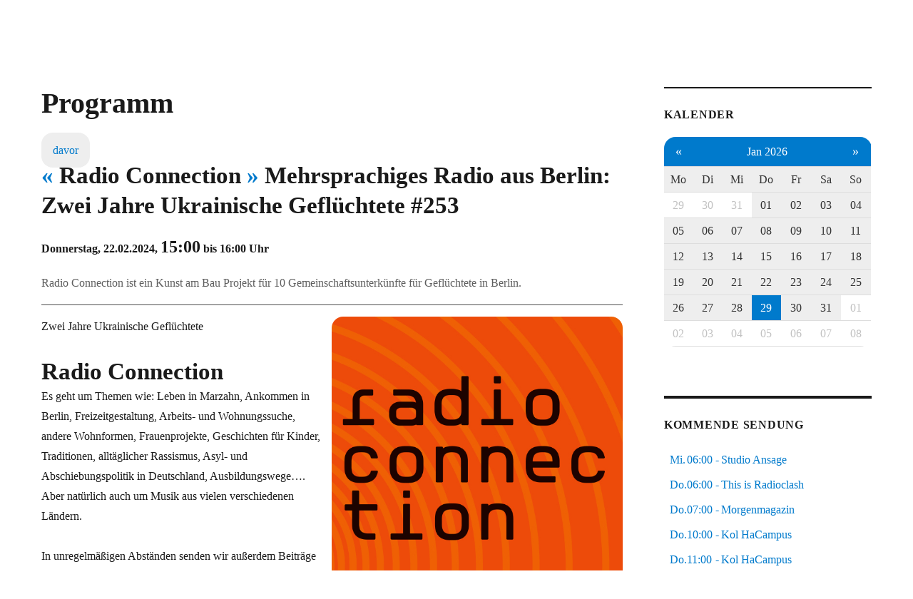

--- FILE ---
content_type: text/html; charset=UTF-8;
request_url: https://piradio.de/agenda/playlist/
body_size: 507
content:
<!DOCTYPE html>
<html>
<head>
    <meta http-equiv="Cache-control" content="public">
</head>

<body>
<style>

div.event div.title{
    display:grid;
    grid-template-columns: 3ch 5ch 1ch 1fr;
}
div.event div.title div{
    display:inline;
}
</style>


<a href="/programm/sendung/68797.html#Studio%20Ansage-Kiezradio"
>
    <div id="event_playlist_68797" class="event"  title="Studio Ansage - Kiezradio">
        
        <div class="title">
            <div>Mi.</div>
            <div>06:00</div>
            <div>-</div>
            <div>Studio Ansage</div>
        </div>
    </div>
</a>

<a href="/programm/sendung/66335.html#This%20is%20Radioclash-Le%20P%C3%A9trole"
>
    <div id="event_playlist_66335" class="event"  title="This is Radioclash - Le P&eacute;trole #69d">
        
        <div class="title">
            <div>Do.</div>
            <div>06:00</div>
            <div>-</div>
            <div>This is Radioclash</div>
        </div>
    </div>
</a>

<a href="/programm/sendung/67767.html#Morgenmagazin-Aufstehn%2C%20Hinlegen%2C%20Radio%20h%C3%B6rn"
>
    <div id="event_playlist_67767" class="event"  title="Morgenmagazin - Aufstehn, Hinlegen, Radio h&ouml;rn">
        
        <div class="title">
            <div>Do.</div>
            <div>07:00</div>
            <div>-</div>
            <div>Morgenmagazin</div>
        </div>
    </div>
</a>

<a href="/programm/sendung/67924.html#Kol%20HaCampus-Scheherazade"
>
    <div id="event_playlist_67924" class="event"  title="Kol HaCampus - Scheherazade: Kaplan sammelt #88">
        
        <div class="title">
            <div>Do.</div>
            <div>10:00</div>
            <div>-</div>
            <div>Kol HaCampus</div>
        </div>
    </div>
</a>

<a href="/programm/sendung/68050.html#Kol%20HaCampus-Filter%3A%20Im%20Radio"
>
    <div id="event_playlist_68050" class="event"  title="Kol HaCampus - Filter: Im Radio #171">
        
        <div class="title">
            <div>Do.</div>
            <div>11:00</div>
            <div>-</div>
            <div>Kol HaCampus</div>
        </div>
    </div>
</a>

</body>
</html>

